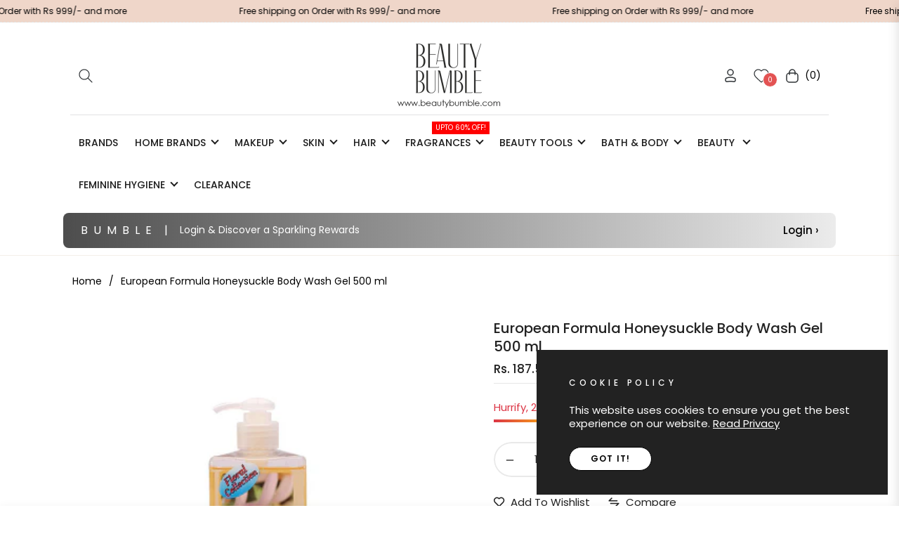

--- FILE ---
content_type: text/javascript; charset=utf-8
request_url: https://www.beautybumble.com/products/european-formula-honeysuckle-body-wash-gel-500-ml.js
body_size: 592
content:
{"id":7843212984552,"title":"European Formula Honeysuckle Body Wash Gel 500 ml","handle":"european-formula-honeysuckle-body-wash-gel-500-ml","description":"\u003cp\u003eOur \u003ca href=\"European%20Formula%20Honeysuckle%20Body%20Wash%20Gel%20500%20mlhttps:\/\/www.instagram.com\/beautybumbleindia\/?hl=en\" title=\"European Formula Honeysuckle Body Wash Gel 500 ml\"\u003eglorious\u003c\/a\u003e shower gel is specially created with beautiful floral infusions \u0026amp; essential nutrients for the most luxurious lather. And they just wont clean and soften your skin, they can refresh your mood too. Get some suds going to feel instantly comforted, relaxed, refreshed with bright and smooth delicated \u003ca href=\"https:\/\/www.beautybumble.com\/\" title=\"Beauty Bumble \"\u003eskin\u003c\/a\u003e.\u003c\/p\u003e","published_at":"2022-06-30T08:09:41-04:00","created_at":"2022-06-30T08:09:43-04:00","vendor":"European Formula","type":"shower gel","tags":["Bath \u0026 Body","Bath \u0026 Body For Men","Bath \u0026 Shower","Body Wash \u0026 Shower Gels","European Formula","Men","Shower Gels"],"price":18750,"price_min":18750,"price_max":18750,"available":true,"price_varies":false,"compare_at_price":25000,"compare_at_price_min":25000,"compare_at_price_max":25000,"compare_at_price_varies":false,"variants":[{"id":43376660545768,"title":"Default Title","option1":"Default Title","option2":null,"option3":null,"sku":"EF345\/5","requires_shipping":true,"taxable":true,"featured_image":null,"available":true,"name":"European Formula Honeysuckle Body Wash Gel 500 ml","public_title":null,"options":["Default Title"],"price":18750,"weight":500,"compare_at_price":25000,"inventory_management":"shopify","barcode":"88588543797","requires_selling_plan":false,"selling_plan_allocations":[]}],"images":["\/\/cdn.shopify.com\/s\/files\/1\/0620\/0429\/7960\/products\/EF3455.jpg?v=1656590983"],"featured_image":"\/\/cdn.shopify.com\/s\/files\/1\/0620\/0429\/7960\/products\/EF3455.jpg?v=1656590983","options":[{"name":"Title","position":1,"values":["Default Title"]}],"url":"\/products\/european-formula-honeysuckle-body-wash-gel-500-ml","media":[{"alt":"European Formula Honeysuckle Body Wash Gel 500 ml European Formula","id":31106200600808,"position":1,"preview_image":{"aspect_ratio":1.0,"height":350,"width":350,"src":"https:\/\/cdn.shopify.com\/s\/files\/1\/0620\/0429\/7960\/products\/EF3455.jpg?v=1656590983"},"aspect_ratio":1.0,"height":350,"media_type":"image","src":"https:\/\/cdn.shopify.com\/s\/files\/1\/0620\/0429\/7960\/products\/EF3455.jpg?v=1656590983","width":350}],"requires_selling_plan":false,"selling_plan_groups":[]}